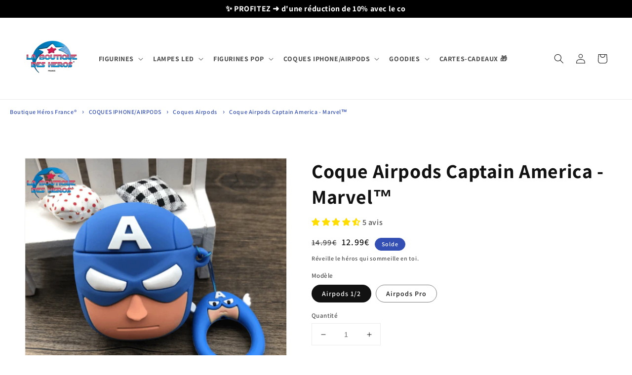

--- FILE ---
content_type: text/css
request_url: https://boutique-heros-france.fr/cdn/shop/t/13/assets/section-product-recommendations.css?v=120374165093202698071735310654
body_size: -759
content:
.product-recommendations {
  display: block;
}

.product-recommendations__heading {
  margin: 0;
  margin-bottom: 3rem;
  font-size: 30px;
}
